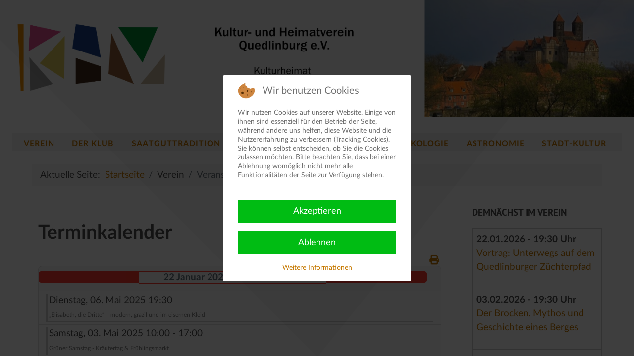

--- FILE ---
content_type: text/html; charset=utf-8
request_url: https://khv-quedlinburg.de/index.php/homepage/veranstaltungsarchiv/zeitraum/-?start=30
body_size: 12161
content:
<!DOCTYPE html>
<html lang="de-DE" dir="ltr">
        

<head>
<script type="text/javascript">  (function(){    function blockCookies(disableCookies, disableLocal, disableSession){    if(disableCookies == 1){    if(!document.__defineGetter__){    Object.defineProperty(document, 'cookie',{    get: function(){ return ''; },    set: function(){ return true;}    });    }else{    var oldSetter = document.__lookupSetter__('cookie');    if(oldSetter) {    Object.defineProperty(document, 'cookie', {    get: function(){ return ''; },    set: function(v){    if(v.match(/reDimCookieHint\=/) || v.match(/285c570095a973a90a9aaab34f4d1360\=/)) {    oldSetter.call(document, v);    }    return true;    }    });    }    }    var cookies = document.cookie.split(';');    for (var i = 0; i < cookies.length; i++) {    var cookie = cookies[i];    var pos = cookie.indexOf('=');    var name = '';    if(pos > -1){    name = cookie.substr(0, pos);    }else{    name = cookie;    }    if(name.match(/reDimCookieHint/)) {    document.cookie = name + '=; expires=Thu, 01 Jan 1970 00:00:00 GMT';    }    }    }    if(disableLocal == 1){    window.localStorage.clear();    window.localStorage.__proto__ = Object.create(window.Storage.prototype);    window.localStorage.__proto__.setItem = function(){ return undefined; };    }    if(disableSession == 1){    window.sessionStorage.clear();    window.sessionStorage.__proto__ = Object.create(window.Storage.prototype);    window.sessionStorage.__proto__.setItem = function(){ return undefined; };    }    }    blockCookies(1,1,1);    }());    </script>


    
            <meta name="viewport" content="width=device-width, initial-scale=1.0">
        <meta http-equiv="X-UA-Compatible" content="IE=edge" />
        

        
            
         <meta charset="utf-8">
	<meta name="robots" content="index,follow">
	<meta name="description" content="Zum Kultur- und Heimatverein Quedlinburg gehören die Gruppen &quot;Der Klub&quot;, &quot;Astronomie&quot;, &quot;Mykologie&quot;, &quot;Ornithologie und Naturschutz&quot; sowie &quot;Saatguttradition&quot;.">
	<meta name="generator" content="Joomla! - Open Source Content Management">
	<title>Veranstaltungsarchiv</title>
	<link href="https://khv-quedlinburg.de/index.php?option=com_jevents&amp;task=modlatest.rss&amp;format=feed&amp;type=rss&amp;Itemid=189&amp;modid=0" rel="alternate" type="application/rss+xml" title="RSS 2.0">
	<link href="https://khv-quedlinburg.de/index.php?option=com_jevents&amp;task=modlatest.rss&amp;format=feed&amp;type=atom&amp;Itemid=189&amp;modid=0" rel="alternate" type="application/atom+xml" title="Atom 1.0">
	<link href="/templates/rt_interstellar/favicon.ico" rel="icon" type="image/vnd.microsoft.icon">

    <link href="/media/plg_system_itcs_scroll2top/css/plg_scroll2top.css?ff3b92" rel="stylesheet">
	<link href="/media/plg_system_itcs_scroll2top/css/ionicons.min.css?ff3b92" rel="stylesheet">
	<link href="/plugins/system/cookiehint/css/redimstyle.css?ff3b92" rel="stylesheet">
	<link href="/media/system/css/joomla-fontawesome.min.css" rel="stylesheet">
	<link href="/media/com_jevents/lib_jevmodal/css/jevmodal.css" rel="stylesheet">
	<link href="/components/com_jevents/assets/css/eventsadmin.css?v=3.6.94" rel="stylesheet">
	<link href="/components/com_jevents/views/flat/assets/css/events_css.css?v=3.6.94" rel="stylesheet">
	<link href="/components/com_jevents/assets/css/jevcustom.css?v=3.6.94" rel="stylesheet">
	<link href="/media/com_jce/site/css/content.min.css?badb4208be409b1335b815dde676300e" rel="stylesheet">
	<link href="/media/plg_system_jcemediabox/css/jcemediabox.min.css?7d30aa8b30a57b85d658fcd54426884a" rel="stylesheet">
	<link href="/media/gantry5/engines/nucleus/css-compiled/nucleus.css" rel="stylesheet">
	<link href="/templates/rt_interstellar/custom/css-compiled/interstellar_41.css" rel="stylesheet">
	<link href="/media/gantry5/engines/nucleus/css-compiled/bootstrap5.css" rel="stylesheet">
	<link href="/media/plg_system_debug/css/debug.css" rel="stylesheet">
	<link href="/media/gantry5/assets/css/font-awesome.min.css" rel="stylesheet">
	<link href="/templates/rt_interstellar/custom/css-compiled/interstellar-joomla_41.css" rel="stylesheet">
	<link href="/templates/rt_interstellar/custom/css-compiled/custom_41.css" rel="stylesheet">
	<link href="/templates/rt_interstellar/css/animate.css" rel="stylesheet">
	<style>
		.snip1452.custom:hover,.scrollToTop.snip1452.custom:hover [class^="fa-"]::before,.scrollToTop.snip1452.custom:hover [class*="fa-"]::before{color: #ffffff;}
		.snip1452.custom:hover:after{border-color: #ffffff;}
		.scrollToTop{right: 20px;bottom: 20px;}
		.scrollToTop.snip1452::after{background-color: transparent;}		
		</style>
	<style>#redim-cookiehint-modal {position: fixed; top: 0; bottom: 0; left: 0; right: 0; z-index: 99998; display: flex; justify-content : center; align-items : center;}</style>

    <script type="application/json" class="joomla-script-options new">{"bootstrap.popover":{".hasjevtip":{"animation":true,"container":"#jevents_body","delay":1,"html":true,"placement":"top","template":"<div class=\"popover\" role=\"tooltip\"><div class=\"popover-arrow\"><\/div><h3 class=\"popover-header\"><\/h3><div class=\"popover-body\"><\/div><\/div>","trigger":"hover","offset":[0,10],"boundary":"scrollParent"}},"system.paths":{"root":"","rootFull":"https:\/\/khv-quedlinburg.de\/","base":"","baseFull":"https:\/\/khv-quedlinburg.de\/"},"csrf.token":"e655542247309718238a34c0d47c6c09"}</script>
	<script src="/media/system/js/core.min.js?a3d8f8"></script>
	<script src="/media/vendor/jquery/js/jquery.min.js?3.7.1"></script>
	<script src="/media/legacy/js/jquery-noconflict.min.js?504da4"></script>
	<script src="/media/vendor/bootstrap/js/modal.min.js?5.3.8" type="module"></script>
	<script src="/media/vendor/bootstrap/js/popover.min.js?5.3.8" type="module"></script>
	<script src="/media/plg_system_itcs_scroll2top/js/plg_scroll2top.js?ff3b92" defer></script>
	<script src="/components/com_jevents/assets/js/jQnc.min.js?v=3.6.94"></script>
	<script src="/media/com_jevents/lib_jevmodal/js/jevmodal.min.js"></script>
	<script src="/components/com_jevents/assets/js/view_detailJQ.min.js?v=3.6.94"></script>
	<script src="/media/plg_system_jcemediabox/js/jcemediabox.min.js?7d30aa8b30a57b85d658fcd54426884a"></script>
	<script type="application/ld+json">{"@context":"https://schema.org","@type":"BreadcrumbList","@id":"https://khv-quedlinburg.de/#/schema/BreadcrumbList/160","itemListElement":[{"@type":"ListItem","position":1,"item":{"@id":"https://khv-quedlinburg.de/index.php","name":"Startseite"}},{"@type":"ListItem","position":2,"item":{"@id":"https://khv-quedlinburg.de/index.php/homepage/veranstaltungsarchiv","name":"Veranstaltungsarchiv"}}]}</script>
	<script>document.addEventListener('DOMContentLoaded', function() {
   // bootstrap may not be available if this module is loaded remotely
    if (typeof bootstrap === 'undefined') return;
   var elements = document.querySelectorAll(".hasjevtip");
   elements.forEach(function(myPopoverTrigger)
   {
        myPopoverTrigger.addEventListener('inserted.bs.popover', function () {
            var title = myPopoverTrigger.getAttribute('data-bs-original-title') || false;
            const popover = bootstrap.Popover.getInstance(myPopoverTrigger);
            if (popover && popover.tip) 
            {
                var header = popover.tip.querySelector('.popover-header');
                var body = popover.tip.querySelector('.popover-body');
                var popoverContent = "";
                if (title)
                {
                    popoverContent += title;
                }
                var content = myPopoverTrigger.getAttribute('data-bs-original-content') || false;
                if (content)
                {
                    popoverContent += content;
                }

                if (header) {
                    header.outerHTML = popoverContent;
                }
                else if (body) {
                    body.outerHTML = popoverContent;
                }

                if (popover.tip.querySelector('.jev-click-to-open a') && 'ontouchstart' in document.documentElement)
                {
                    popover.tip.addEventListener('touchstart', function() {
                       document.location = popover.tip.querySelector('.jev-click-to-open a').href;
                    });
                }
            }
        });

        var title = myPopoverTrigger.getAttribute('data-bs-original-title') || false;
        const popover = bootstrap.Popover.getInstance(myPopoverTrigger);
        if (popover && (popover.tip || title)) 
        {
            if ('ontouchstart' in document.documentElement) {        
                myPopoverTrigger.addEventListener('click', preventPopoverTriggerClick);
            }
        }
   });
});
function preventPopoverTriggerClick(event)
{
    event.preventDefault();
}
</script>
	<script>jQuery(document).ready(function(){WfMediabox.init({"base":"\/","theme":"standard","width":"","height":"","lightbox":0,"shadowbox":0,"icons":1,"overlay":1,"overlay_opacity":0.8,"overlay_color":"#000000","transition_speed":500,"close":2,"labels":{"close":"Schlie\u00dfen","next":"N\u00e4chstes","previous":"Vorheriges","cancel":"Abbrechen","numbers":"{{numbers}}","numbers_count":"{{current}} von {{total}}","download":"PLG_SYSTEM_JCEMEDIABOX_LABEL_DOWNLOAD"},"swipe":true,"expand_on_click":true});});</script>
	<script>function fetchMoreLatestEvents(modid, direction)
{        
        jQuery.ajax({
                    type : 'POST',
                    dataType : 'json',
                    url : "https://khv-quedlinburg.de/index.php?option=com_jevents&ttoption=com_jevents&typeaheadtask=gwejson&file=fetchlatestevents&path=module&folder=mod_jevents_latest&token=e655542247309718238a34c0d47c6c09",
                    data : {'json':JSON.stringify({'modid':modid, 'direction':direction})},
                    contentType: "application/x-www-form-urlencoded; charset=utf-8",
                    scriptCharset: "utf-8"
            })                        
                .done(function( data ){                    
                    jQuery("#mod_events_latest_"+modid+"_data").replaceWith(data.html);
                    try {
                        document.getElementById("mod_events_latest_"+modid+"_data").parentNode.scrollIntoView({block: "start", behavior: "smooth"});
                    }
                    catch (e) {
                    }
                })
                .fail(function(x) {
        alert('fail '+x);
                });
}</script>
	<!--[if lte IE 6]>
<link rel="stylesheet" href="https://khv-quedlinburg.de/components/com_jevents/views/flat/assets/css/ie6.css" />
<![endif]-->

    
                
</head>

    <body class="gantry site com_jevents view-range layout-listevents task-range.listevents dir-ltr itemid-189 outline-41 g-offcanvas-left g-default g-style-preset2">
        
                    

        <div id="g-offcanvas"  data-g-offcanvas-swipe="1" data-g-offcanvas-css3="1">
                        <div class="g-grid">                        

        <div class="g-block size-100">
             <div id="mobile-menu-7951-particle" class="g-content g-particle">            <div id="g-mobilemenu-container" data-g-menu-breakpoint="48rem"></div>
            </div>
        </div>
            </div>
    </div>
        <div id="g-page-surround">
            <div class="g-offcanvas-hide g-offcanvas-toggle" role="navigation" data-offcanvas-toggle aria-controls="g-offcanvas" aria-expanded="false"><i class="fa fa-fw fa-bars"></i></div>                        

                                
                <section id="g-top" class="nomarginbottom g-flushed">
                <div class="g-container">                                                    <div class="g-grid">                        

        <div class="g-block size-100 box-white">
             <div class="g-content">
                                    <div class="platform-content"><div class="module-position-kopfbild moduletable ">
        
<div id="mod-custom161" class="mod-custom custom">
    <p><img src="/images/AG-Bild/Kopf-Verein_neuesLogo.png" alt="Kopf Verein" width="1451" height="269" style="border: 0px solid #000000; display: block; margin-left: auto; margin-right: auto;" /></p></div>
</div></div>
            
        </div>
        </div>
            </div>
            </div>
        
    </section>
                    
                <section id="g-navigation" class="g-flushed">
                <div class="g-container">                                <div class="g-grid">                        

        <div class="g-block size-100 nomarginbottom nopaddingbottom center box6">
             <div id="menu-4196-particle" class="g-content g-particle">            <nav class="g-main-nav" data-g-hover-expand="true">
        <ul class="g-toplevel">
                                                                                                                
        
                
        
                
        
        <li class="g-menu-item g-menu-item-type-heading g-menu-item-101 g-parent active g-standard  ">
                            <div class="g-menu-item-container" data-g-menuparent="">                                                                            <span class="g-nav-header g-menu-item-content">            <span class="g-menu-item-title">Verein</span>
            </span>
                                        <span class="g-menu-parent-indicator"></span>                            </div>                                                                <ul class="g-dropdown g-inactive g-fade g-dropdown-right">
            <li class="g-dropdown-column">
                        <div class="g-grid">
                        <div class="g-block size-100">
            <ul class="g-sublevel">
                <li class="g-level-1 g-go-back">
                    <a class="g-menu-item-container" href="#" data-g-menuparent=""><span>Back</span></a>
                </li>
                                                                                                                    
        
                
        
                
        
        <li class="g-menu-item g-menu-item-type-component g-menu-item-1925  ">
                            <a class="g-menu-item-container" href="/index.php">
                                                                <span class="g-menu-item-content">
                                    <span class="g-menu-item-title">Kultur- und Heimatverein</span>
            
                    </span>
                                                </a>
                                </li>
    
                                                                                                
        
                
        
                
        
        <li class="g-menu-item g-menu-item-type-component g-menu-item-187  ">
                            <a class="g-menu-item-container" href="/index.php/homepage/beitraegeverein">
                                                                <span class="g-menu-item-content">
                                    <span class="g-menu-item-title">Beiträge</span>
            
                    </span>
                                                </a>
                                </li>
    
                                                                                                
        
                
        
                
        
        <li class="g-menu-item g-menu-item-type-component g-menu-item-126  ">
                            <a class="g-menu-item-container" href="/index.php/homepage/veranstaltungen">
                                                                <span class="g-menu-item-content">
                                    <span class="g-menu-item-title">Veranstaltungen</span>
            
                    </span>
                                                </a>
                                </li>
    
                                                                                                
        
                
        
                
        
        <li class="g-menu-item g-menu-item-type-component g-menu-item-189 active  ">
                            <a class="g-menu-item-container" href="/index.php/homepage/veranstaltungsarchiv">
                                                                <span class="g-menu-item-content">
                                    <span class="g-menu-item-title">Veranstaltungsarchiv</span>
            
                    </span>
                                                </a>
                                </li>
    
                                                                                                
        
                
        
                
        
        <li class="g-menu-item g-menu-item-type-component g-menu-item-128  ">
                            <a class="g-menu-item-container" href="/index.php/homepage/beitraege-4">
                                                                <span class="g-menu-item-content">
                                    <span class="g-menu-item-title">Mitgliedschaft</span>
            
                    </span>
                                                </a>
                                </li>
    
                                                                                                
        
                
        
                
        
        <li class="g-menu-item g-menu-item-type-component g-menu-item-127  ">
                            <a class="g-menu-item-container" href="/index.php/homepage/beitraege-3">
                                                                <span class="g-menu-item-content">
                                    <span class="g-menu-item-title">Kontakte</span>
            
                    </span>
                                                </a>
                                </li>
    
                                                                                                
        
                
        
                
        
        <li class="g-menu-item g-menu-item-type-component g-menu-item-129  ">
                            <a class="g-menu-item-container" href="/index.php/homepage/beitraege-5">
                                                                <span class="g-menu-item-content">
                                    <span class="g-menu-item-title">Impressum / Datenschutzerklärung</span>
            
                    </span>
                                                </a>
                                </li>
    
                                                                                                
        
                
        
                
        
        <li class="g-menu-item g-menu-item-type-url g-menu-item-1408  ">
                            <a class="g-menu-item-container" href="https://www.khv-quedlinburg.de/?cookiehint=set ">
                                                                <span class="g-menu-item-content">
                                    <span class="g-menu-item-title">Cookie-Einstellung</span>
            
                    </span>
                                                </a>
                                </li>
    
                                                                                                
        
                
        
                
        
        <li class="g-menu-item g-menu-item-type-component g-menu-item-130  ">
                            <a class="g-menu-item-container" href="/index.php/homepage/mitgliederbereich">
                                                                <span class="g-menu-item-content">
                                    <span class="g-menu-item-title">Mitgliederbereich</span>
            
                    </span>
                                                </a>
                                </li>
    
    
            </ul>
        </div>
            </div>

            </li>
        </ul>
            </li>
    
                                                                                                
        
                
        
                
        
        <li class="g-menu-item g-menu-item-type-heading g-menu-item-110 g-parent g-standard  ">
                            <div class="g-menu-item-container" data-g-menuparent="">                                                                            <span class="g-nav-header g-menu-item-content">            <span class="g-menu-item-title">Der Klub</span>
            </span>
                                        <span class="g-menu-parent-indicator"></span>                            </div>                                                                <ul class="g-dropdown g-inactive g-fade g-dropdown-right">
            <li class="g-dropdown-column">
                        <div class="g-grid">
                        <div class="g-block size-100">
            <ul class="g-sublevel">
                <li class="g-level-1 g-go-back">
                    <a class="g-menu-item-container" href="#" data-g-menuparent=""><span>Back</span></a>
                </li>
                                                                                                                    
        
                
        
                
        
        <li class="g-menu-item g-menu-item-type-component g-menu-item-182  ">
                            <a class="g-menu-item-container" href="/index.php/klub/der-klub2">
                                                                <span class="g-menu-item-content">
                                    <span class="g-menu-item-title">Der Klub</span>
            
                    </span>
                                                </a>
                                </li>
    
                                                                                                
        
                
        
                
        
        <li class="g-menu-item g-menu-item-type-component g-menu-item-504  ">
                            <a class="g-menu-item-container" href="/index.php/klub/beitraegeklub">
                                                                <span class="g-menu-item-content">
                                    <span class="g-menu-item-title">Beiträge</span>
            
                    </span>
                                                </a>
                                </li>
    
                                                                                                
        
                
        
                
        
        <li class="g-menu-item g-menu-item-type-component g-menu-item-180  ">
                            <a class="g-menu-item-container" href="/index.php/klub/klub-veranstaltungsplan">
                                                                <span class="g-menu-item-content">
                                    <span class="g-menu-item-title">Veranstaltungen</span>
            
                    </span>
                                                </a>
                                </li>
    
                                                                                                
        
                
        
                
        
        <li class="g-menu-item g-menu-item-type-component g-menu-item-197  ">
                            <a class="g-menu-item-container" href="/index.php/klub/veranstaltungsarchiv-2">
                                                                <span class="g-menu-item-content">
                                    <span class="g-menu-item-title">Veranstaltungsarchiv</span>
            
                    </span>
                                                </a>
                                </li>
    
    
            </ul>
        </div>
            </div>

            </li>
        </ul>
            </li>
    
                                                                                                
        
                
        
                
        
        <li class="g-menu-item g-menu-item-type-heading g-menu-item-468 g-parent g-standard  ">
                            <div class="g-menu-item-container" data-g-menuparent="">                                                                            <span class="g-nav-header g-menu-item-content">            <span class="g-menu-item-title">Saatguttradition</span>
            </span>
                                        <span class="g-menu-parent-indicator"></span>                            </div>                                                                <ul class="g-dropdown g-inactive g-fade g-dropdown-right">
            <li class="g-dropdown-column">
                        <div class="g-grid">
                        <div class="g-block size-100">
            <ul class="g-sublevel">
                <li class="g-level-1 g-go-back">
                    <a class="g-menu-item-container" href="#" data-g-menuparent=""><span>Back</span></a>
                </li>
                                                                                                                    
        
                
        
                
        
        <li class="g-menu-item g-menu-item-type-component g-menu-item-471  ">
                            <a class="g-menu-item-container" href="/index.php/saatguttradition/ig-saatguttradition">
                                                                <span class="g-menu-item-content">
                                    <span class="g-menu-item-title">IG Saatguttradition</span>
            
                    </span>
                                                </a>
                                </li>
    
                                                                                                
        
                
        
                
        
        <li class="g-menu-item g-menu-item-type-component g-menu-item-469  ">
                            <a class="g-menu-item-container" href="/index.php/saatguttradition/beitraegesaatgut">
                                                                <span class="g-menu-item-content">
                                    <span class="g-menu-item-title">Beiträge aus der Arbeit der IG</span>
            
                    </span>
                                                </a>
                                </li>
    
                                                                                                
        
                
        
                
        
        <li class="g-menu-item g-menu-item-type-component g-menu-item-472  ">
                            <a class="g-menu-item-container" href="/index.php/saatguttradition/veranstaltungen">
                                                                <span class="g-menu-item-content">
                                    <span class="g-menu-item-title">Veranstaltungen</span>
            
                    </span>
                                                </a>
                                </li>
    
                                                                                                
                                                                                                                                
                
        
                
        
        <li class="g-menu-item g-menu-item-type-url g-menu-item-725  ">
                            <a class="g-menu-item-container" href="https://saatzuchtgeschichte.khv-quedlinburg.de/" target="_blank" rel="noopener&#x20;noreferrer">
                                                                <span class="g-menu-item-content">
                                    <span class="g-menu-item-title">Saatzuchtgeschichte &amp; Züchterpfad</span>
            
                    </span>
                                                </a>
                                </li>
    
    
            </ul>
        </div>
            </div>

            </li>
        </ul>
            </li>
    
                                                                                                
        
                
        
                
        
        <li class="g-menu-item g-menu-item-type-heading g-menu-item-113 g-parent g-standard  ">
                            <div class="g-menu-item-container" data-g-menuparent="">                                                                            <span class="g-nav-header g-menu-item-content">            <span class="g-menu-item-title">Ornithologie &amp; Naturschutz</span>
            </span>
                                        <span class="g-menu-parent-indicator"></span>                            </div>                                                                <ul class="g-dropdown g-inactive g-fade g-dropdown-right">
            <li class="g-dropdown-column">
                        <div class="g-grid">
                        <div class="g-block size-100">
            <ul class="g-sublevel">
                <li class="g-level-1 g-go-back">
                    <a class="g-menu-item-container" href="#" data-g-menuparent=""><span>Back</span></a>
                </li>
                                                                                                                    
        
                
        
                
        
        <li class="g-menu-item g-menu-item-type-component g-menu-item-138  ">
                            <a class="g-menu-item-container" href="/index.php/ornithologie/ag-ornithologie">
                                                                <span class="g-menu-item-content">
                                    <span class="g-menu-item-title">IG Ornithologie</span>
            
                    </span>
                                                </a>
                                </li>
    
                                                                                                
        
                
        
                
        
        <li class="g-menu-item g-menu-item-type-component g-menu-item-1749  ">
                            <a class="g-menu-item-container" href="/index.php/ornithologie/windraeder-im-wald">
                                                                <span class="g-menu-item-content">
                                    <span class="g-menu-item-title">Windräder im Wald</span>
            
                    </span>
                                                </a>
                                </li>
    
                                                                                                
        
                
        
                
        
        <li class="g-menu-item g-menu-item-type-component g-menu-item-185  ">
                            <a class="g-menu-item-container" href="/index.php/ornithologie/beitraegeornitho">
                                                                <span class="g-menu-item-content">
                                    <span class="g-menu-item-title">Beiträge</span>
            
                    </span>
                                                </a>
                                </li>
    
                                                                                                
        
                
        
                
        
        <li class="g-menu-item g-menu-item-type-component g-menu-item-140  ">
                            <a class="g-menu-item-container" href="/index.php/ornithologie/ag-ornithologie-3">
                                                                <span class="g-menu-item-content">
                                    <span class="g-menu-item-title">Veranstaltungen</span>
            
                    </span>
                                                </a>
                                </li>
    
                                                                                                
        
                
        
                
        
        <li class="g-menu-item g-menu-item-type-component g-menu-item-200  ">
                            <a class="g-menu-item-container" href="/index.php/ornithologie/veranstaltungsarchiv-5">
                                                                <span class="g-menu-item-content">
                                    <span class="g-menu-item-title">Veranstaltungsarchiv</span>
            
                    </span>
                                                </a>
                                </li>
    
    
            </ul>
        </div>
            </div>

            </li>
        </ul>
            </li>
    
                                                                                                
        
                
        
                
        
        <li class="g-menu-item g-menu-item-type-heading g-menu-item-112 g-parent g-standard  ">
                            <div class="g-menu-item-container" data-g-menuparent="">                                                                            <span class="g-nav-header g-menu-item-content">            <span class="g-menu-item-title">Mykologie</span>
            </span>
                                        <span class="g-menu-parent-indicator"></span>                            </div>                                                                <ul class="g-dropdown g-inactive g-fade g-dropdown-right">
            <li class="g-dropdown-column">
                        <div class="g-grid">
                        <div class="g-block size-100">
            <ul class="g-sublevel">
                <li class="g-level-1 g-go-back">
                    <a class="g-menu-item-container" href="#" data-g-menuparent=""><span>Back</span></a>
                </li>
                                                                                                                    
        
                
        
                
        
        <li class="g-menu-item g-menu-item-type-component g-menu-item-118  ">
                            <a class="g-menu-item-container" href="/index.php/mykologie/fg-mykologie">
                                                                <span class="g-menu-item-content">
                                    <span class="g-menu-item-title">FG Mykologie</span>
            
                    </span>
                                                </a>
                                </li>
    
                                                                                                
        
                
        
                
        
        <li class="g-menu-item g-menu-item-type-component g-menu-item-202  ">
                            <a class="g-menu-item-container" href="/index.php/mykologie/beitraegemykol">
                                                                <span class="g-menu-item-content">
                                    <span class="g-menu-item-title">Beiträge</span>
            
                    </span>
                                                </a>
                                </li>
    
                                                                                                
        
                
        
                
        
        <li class="g-menu-item g-menu-item-type-component g-menu-item-119  ">
                            <a class="g-menu-item-container" href="/index.php/mykologie/der-klub-5">
                                                                <span class="g-menu-item-content">
                                    <span class="g-menu-item-title">Veranstaltungen</span>
            
                    </span>
                                                </a>
                                </li>
    
                                                                                                
        
                
        
                
        
        <li class="g-menu-item g-menu-item-type-component g-menu-item-199  ">
                            <a class="g-menu-item-container" href="/index.php/mykologie/veranstaltungsarchiv-4">
                                                                <span class="g-menu-item-content">
                                    <span class="g-menu-item-title">Veranstaltungsarchiv</span>
            
                    </span>
                                                </a>
                                </li>
    
                                                                                                
        
                
        
                
        
        <li class="g-menu-item g-menu-item-type-component g-menu-item-120  ">
                            <a class="g-menu-item-container" href="/index.php/mykologie/fotogalerie">
                                                                <span class="g-menu-item-content">
                                    <span class="g-menu-item-title">Fotogalerie</span>
            
                    </span>
                                                </a>
                                </li>
    
                                                                                                
        
                
        
                
        
        <li class="g-menu-item g-menu-item-type-component g-menu-item-121  ">
                            <a class="g-menu-item-container" href="/index.php/mykologie/pilzberater">
                                                                <span class="g-menu-item-content">
                                    <span class="g-menu-item-title">--Pilzberater--</span>
            
                    </span>
                                                </a>
                                </li>
    
    
            </ul>
        </div>
            </div>

            </li>
        </ul>
            </li>
    
                                                                                                
        
                
        
                
        
        <li class="g-menu-item g-menu-item-type-heading g-menu-item-111 g-parent g-standard  ">
                            <div class="g-menu-item-container" data-g-menuparent="">                                                                            <span class="g-nav-header g-menu-item-content">            <span class="g-menu-item-title">Astronomie</span>
            </span>
                                        <span class="g-menu-parent-indicator"></span>                            </div>                                                                <ul class="g-dropdown g-inactive g-fade g-dropdown-right">
            <li class="g-dropdown-column">
                        <div class="g-grid">
                        <div class="g-block size-100">
            <ul class="g-sublevel">
                <li class="g-level-1 g-go-back">
                    <a class="g-menu-item-container" href="#" data-g-menuparent=""><span>Back</span></a>
                </li>
                                                                                                                    
        
                
        
                
        
        <li class="g-menu-item g-menu-item-type-component g-menu-item-132  ">
                            <a class="g-menu-item-container" href="/index.php/astronomie/ig-astronomie">
                                                                <span class="g-menu-item-content">
                                    <span class="g-menu-item-title">IG Astronomie</span>
            
                    </span>
                                                </a>
                                </li>
    
                                                                                                
        
                
        
                
        
        <li class="g-menu-item g-menu-item-type-component g-menu-item-186  ">
                            <a class="g-menu-item-container" href="/index.php/astronomie/beitraegeastro">
                                                                <span class="g-menu-item-content">
                                    <span class="g-menu-item-title">Beiträge</span>
            
                    </span>
                                                </a>
                                </li>
    
                                                                                                
        
                
        
                
        
        <li class="g-menu-item g-menu-item-type-component g-menu-item-134  ">
                            <a class="g-menu-item-container" href="/index.php/astronomie/ag-astronomie-3">
                                                                <span class="g-menu-item-content">
                                    <span class="g-menu-item-title">Veranstaltungen</span>
            
                    </span>
                                                </a>
                                </li>
    
                                                                                                
        
                
        
                
        
        <li class="g-menu-item g-menu-item-type-component g-menu-item-198  ">
                            <a class="g-menu-item-container" href="/index.php/astronomie/veranstaltungsarchiv-3">
                                                                <span class="g-menu-item-content">
                                    <span class="g-menu-item-title">Veranstaltungsarchiv</span>
            
                    </span>
                                                </a>
                                </li>
    
                                                                                                
        
                
        
                
        
        <li class="g-menu-item g-menu-item-type-component g-menu-item-136  ">
                            <a class="g-menu-item-container" href="/index.php/astronomie/ag-astronomie-5">
                                                                <span class="g-menu-item-content">
                                    <span class="g-menu-item-title">Links</span>
            
                    </span>
                                                </a>
                                </li>
    
    
            </ul>
        </div>
            </div>

            </li>
        </ul>
            </li>
    
                                                                                                
        
                
        
                
        
        <li class="g-menu-item g-menu-item-type-heading g-menu-item-114 g-parent g-standard  ">
                            <div class="g-menu-item-container" data-g-menuparent="">                                                                            <span class="g-nav-header g-menu-item-content">            <span class="g-menu-item-title">Stadt-Kultur</span>
            </span>
                                        <span class="g-menu-parent-indicator"></span>                            </div>                                                                <ul class="g-dropdown g-inactive g-fade g-dropdown-right">
            <li class="g-dropdown-column">
                        <div class="g-grid">
                        <div class="g-block size-100">
            <ul class="g-sublevel">
                <li class="g-level-1 g-go-back">
                    <a class="g-menu-item-container" href="#" data-g-menuparent=""><span>Back</span></a>
                </li>
                                                                                                                    
        
                
        
                
        
        <li class="g-menu-item g-menu-item-type-component g-menu-item-181  ">
                            <a class="g-menu-item-container" href="/index.php/stadtkultur/stadt-kulturhistorie-qlb">
                                                                <span class="g-menu-item-content">
                                    <span class="g-menu-item-title">Stadt-Kulturhistorie QLB</span>
            
                    </span>
                                                </a>
                                </li>
    
                                                                                                
        
                
        
                
        
        <li class="g-menu-item g-menu-item-type-component g-menu-item-201  ">
                            <a class="g-menu-item-container" href="/index.php/stadtkultur/liste-stadtk">
                                                                <span class="g-menu-item-content">
                                    <span class="g-menu-item-title">Beiträge Quedlinburg</span>
            
                    </span>
                                                </a>
                                </li>
    
                                                                                                
        
                
        
                
        
        <li class="g-menu-item g-menu-item-type-component g-menu-item-312  ">
                            <a class="g-menu-item-container" href="/index.php/stadtkultur/aus-den-ortsteilen">
                                                                <span class="g-menu-item-content">
                                    <span class="g-menu-item-title">Kulturhistorie Gernrode</span>
            
                    </span>
                                                </a>
                                </li>
    
                                                                                                
        
                
        
                
        
        <li class="g-menu-item g-menu-item-type-component g-menu-item-313  ">
                            <a class="g-menu-item-container" href="/index.php/stadtkultur/beitraege-aus-den-ortsteilen">
                                                                <span class="g-menu-item-content">
                                    <span class="g-menu-item-title">Beiträge Gernrode</span>
            
                    </span>
                                                </a>
                                </li>
    
    
            </ul>
        </div>
            </div>

            </li>
        </ul>
            </li>
    
    
        </ul>
    </nav>
            </div>
        </div>
            </div>
            </div>
        
    </section>
                    
                <header id="g-header" class="nopaddingtop smallmargintop">
                <div class="g-container">                                <div class="g-grid">                        

        <div class="g-block size-100 nomarginbottom nopaddingbottom">
             <div class="g-content">
                                    <div class="platform-content"><div class="header-a-pfad moduletable ">
        <nav class="mod-breadcrumbs__wrapper" aria-label="Navigationspfad">
    <ol class="mod-breadcrumbs breadcrumb px-3 py-2">
                    <li class="mod-breadcrumbs__here float-start">
                Aktuelle Seite: &#160;
            </li>
        
        <li class="mod-breadcrumbs__item breadcrumb-item"><a href="/index.php" class="pathway"><span>Startseite</span></a></li><li class="mod-breadcrumbs__item breadcrumb-item"><span>Verein</span></li><li class="mod-breadcrumbs__item breadcrumb-item active"><span>Veranstaltungsarchiv</span></li>    </ol>
    </nav>
</div></div>
            
        </div>
        </div>
            </div>
            </div>
        
    </header>
    
                                
                
    
                <section id="g-container-4448" class="g-wrapper">
                <div class="g-container">                    <div class="g-grid">                        

        <div class="g-block size-74 equal-height">
             <section id="g-mainbar">
                                        <div class="g-grid">                        

        <div class="g-block size-100">
             <div class="g-content">
                                                            <div class="platform-content container"><div class="row"><div class="col"><!-- Event Calendar and Lists Powered by JEvents //-->
		<div id="jevents">
	<div class="contentpaneopen jeventpage     jevbootstrap" id="jevents_header">
							<h2 class="contentheading">Terminkalender</h2>
						<ul class="actions">
										<li class="print-icon">
							<a href="javascript:void(0);" rel="nofollow"
							   onclick="window.open('/index.php/homepage/veranstaltungsarchiv/zeitraum/-?year=2026&amp;month=01&amp;day=22&amp;print=1&amp;pop=1&amp;tmpl=component', 'win2', 'status=no,toolbar=no,scrollbars=yes,titlebar=no,menubar=no,resizable=yes,width=600,height=600,directories=no,location=no');"
							   title="Drucken">
								<span class="icon-print"> </span>
							</a>
						</li> 			</ul>
				</div>
	<div class="jev_clear"></div>
	<div class="contentpaneopen  jeventpage   jevbootstrap" id="jevents_body">
		<div class="jev_toprow">
		<div class="jev_header2">
			<div class="previousmonth"></div>
			<div class="currentmonth">
				22 Januar 2023 - 21 Januar 2026			</div>
			<div class="nextmonth"></div>

		</div>
	</div>
	<div class="jev_clear"></div>
	<div id='jev_maincal' class='jev_listview'>

						<div class="jev_listrow">
					<ul class='ev_ul'>

						<li class='ev_td_li' style="border-color:#ccc;">
Dienstag, 06. Mai 2025 19:30<br/>
					<a class="ev_link_row" href="/index.php/homepage/veranstaltungsarchiv/eventdetail/696/-/elisabeth-die-dritte-modern-grazil-und-im-eisernen-kleid" title="„Elisabeth, die Dritte“ – modern, grazil und im eisernen Kleid"  >
                    „Elisabeth, die Dritte“ – modern, grazil und im eisernen Kleid</a></li>					</ul>
				</div>
								<div class="jev_listrow">
					<ul class='ev_ul'>

						<li class='ev_td_li' style="border-color:#ccc;">
Samstag, 03. Mai 2025 10:00 - 17:00<br/>
					<a class="ev_link_row" href="/index.php/homepage/veranstaltungsarchiv/eventdetail/692/-/gruener-samstag-kraeutertag-fruehlingsmarkt" title="Grüner Samstag - Kräutertag &amp; Frühlingsmarkt"  >
                    Grüner Samstag - Kräutertag & Frühlingsmarkt</a></li>					</ul>
				</div>
								<div class="jev_listrow">
					<ul class='ev_ul'>

						<li class='ev_td_li' style="border-color:#ccc;">
Samstag, 26. April 2025 09:00<br/>
					<a class="ev_link_row" href="/index.php/homepage/veranstaltungsarchiv/eventdetail/701/-/fruehjahrsputz-am-dippedenkmal" title="Frühjahrsputz am Dippedenkmal"  >
                    Frühjahrsputz am Dippedenkmal</a></li>					</ul>
				</div>
								<div class="jev_listrow">
					<ul class='ev_ul'>

						<li class='ev_td_li' style="border-color:#ccc;">
Dienstag, 15. April 2025 19:30<br/>
					<a class="ev_link_row" href="/index.php/homepage/veranstaltungsarchiv/eventdetail/690/-/naturbeobachtungen-auf-den-parfueminseln" title="Naturbeobachtungen auf den Parfüminseln"  >
                    Naturbeobachtungen auf den Parfüminseln</a></li>					</ul>
				</div>
								<div class="jev_listrow">
					<ul class='ev_ul'>

						<li class='ev_td_li' style="border-color:#ccc;">
Mittwoch, 09. April 2025 19:00<br/>
					<a class="ev_link_row" href="/index.php/homepage/veranstaltungsarchiv/eventdetail/683/-/winterblattbildende-orchideen-unserer-heimat" title="Winterblattbildende Orchideen unserer Heimat"  >
                    Winterblattbildende Orchideen unserer Heimat</a></li>					</ul>
				</div>
								<div class="jev_listrow">
					<ul class='ev_ul'>

						<li class='ev_td_li' style="border-color:#ccc;">
Samstag, 05. April 2025 14:00 - 18:00<br/>
					<a class="ev_link_row" href="/index.php/homepage/veranstaltungsarchiv/eventdetail/703/-/fruehlingsfest-im-oekogarten" title="Frühlingsfest im Ökogarten"  >
                    Frühlingsfest im Ökogarten</a></li>					</ul>
				</div>
								<div class="jev_listrow">
					<ul class='ev_ul'>

						<li class='ev_td_li' style="border-color:#ccc;">
Dienstag, 01. April 2025 19:30<br/>
					<a class="ev_link_row" href="/index.php/homepage/veranstaltungsarchiv/eventdetail/686/-/familienfreundliche-stadt-was-bietet-quedlinburg-fuer-junge-familien-und-senioren" title="Familienfreundliche Stadt: Was bietet Quedlinburg für junge Familien und Senioren?"  >
                    Familienfreundliche Stadt: Was bietet Quedlinburg für junge Familien und Senioren?</a></li>					</ul>
				</div>
								<div class="jev_listrow">
					<ul class='ev_ul'>

						<li class='ev_td_li' style="border-color:#ccc;">
Dienstag, 18. März 2025 19:30<br/>
					<a class="ev_link_row" href="/index.php/homepage/veranstaltungsarchiv/eventdetail/679/-/gustav-adolf-dippe-vom-gaertner-zum-weltunternehmer" title="Gustav Adolf Dippe - Vom Gärtner zum Weltunternehmer"  >
                    Gustav Adolf Dippe - Vom Gärtner zum Weltunternehmer</a></li>					</ul>
				</div>
								<div class="jev_listrow">
					<ul class='ev_ul'>

						<li class='ev_td_li' style="border-color:#ccc;">
Mittwoch, 12. März 2025 19:00<br/>
					<a class="ev_link_row" href="/index.php/homepage/veranstaltungsarchiv/eventdetail/682/-/entdeckungen-im-naturparadies-rieselfelder" title="Entdeckungen im Naturparadies Rieselfelder"  >
                    Entdeckungen im Naturparadies Rieselfelder</a></li>					</ul>
				</div>
								<div class="jev_listrow">
					<ul class='ev_ul'>

						<li class='ev_td_li' style="border-color:#ccc;">
Samstag, 08. März 2025 09:30<br/>
					<a class="ev_link_row" href="/index.php/homepage/veranstaltungsarchiv/eventdetail/694/-/arbeitseinsatz-heide-und-trockenrasenpflege-in-den-harslebener-bergen" title="Arbeitseinsatz: Heide- und Trockenrasenpflege in den Harslebener Bergen"  >
                    Arbeitseinsatz: Heide- und Trockenrasenpflege in den Harslebener Bergen</a></li>					</ul>
				</div>
				
		<div class="jev_clear"></div>

	</div>
	<div class="jev_pagination">
		<form action="/index.php/homepage/veranstaltungsarchiv" method="post" name="adminForm" id="adminForm">
			<label class="sr-only" for="limit">Limite der Paginierungsliste</label>    <nav class="pagination__wrapper" aria-label="Seitennummerierung">
                    <div class="text-end me-3">
                31 - 40 / 135 items            </div>
        
        <div class="pagination pagination-toolbar text-center mt-0">

                            <div class="limit float-end">
                    Anzeige #<select id="limit" name="limit" class="form-select" onchange="this.form.submit()">
	<option value="5">5</option>
	<option value="10" selected="selected">10</option>
	<option value="15">15</option>
	<option value="20">20</option>
	<option value="25">25</option>
	<option value="30">30</option>
	<option value="50">50</option>
	<option value="100">100</option>
	<option value="200">200</option>
	<option value="500">500</option>
	<option value="0">Alle</option>
</select>
                </div>
            
                            <ul class="pagination ms-auto me-0">
                        <li class="page-item">
        <a aria-label="Go to first page" href="/index.php/homepage/veranstaltungsarchiv/zeitraum/-?start=0" class="page-link">
            <span class="icon-angle-double-left" aria-hidden="true"></span>        </a>
    </li>
                        <li class="page-item">
        <a aria-label="Go to previous page" href="/index.php/homepage/veranstaltungsarchiv/zeitraum/-?start=20" class="page-link">
            <span class="icon-angle-left" aria-hidden="true"></span>        </a>
    </li>
                                                                                                                        
                            <li class="page-item">
        <a aria-label="Gehe zur Seite 1" href="/index.php/homepage/veranstaltungsarchiv/zeitraum/-?start=0" class="page-link">
            1        </a>
    </li>
                                                                                                                        
                            <li class="page-item">
        <a aria-label="Gehe zur Seite 2" href="/index.php/homepage/veranstaltungsarchiv/zeitraum/-?start=10" class="page-link">
            2        </a>
    </li>
                                                                                                                        
                            <li class="page-item">
        <a aria-label="Gehe zur Seite 3" href="/index.php/homepage/veranstaltungsarchiv/zeitraum/-?start=20" class="page-link">
            3        </a>
    </li>
                                                                                                                        
                                <li class="active page-item">
        <a aria-current="true" aria-label="Seite 4" href="#" class="page-link">4</a>
    </li>
                                                                                                                                                                                    
                            <li class="page-item">
        <a aria-label="Gehe zur Seite 5" href="/index.php/homepage/veranstaltungsarchiv/zeitraum/-?start=40" class="page-link">
            5        </a>
    </li>
                                                                    
                            <li class="page-item">
        <a aria-label="Gehe zur Seite 6" href="/index.php/homepage/veranstaltungsarchiv/zeitraum/-?start=50" class="page-link">
            6        </a>
    </li>
                                                                    
                            <li class="page-item">
        <a aria-label="Gehe zur Seite 7" href="/index.php/homepage/veranstaltungsarchiv/zeitraum/-?start=60" class="page-link">
            7        </a>
    </li>
                                                                    
                            <li class="page-item">
        <a aria-label="Gehe zur Seite 8" href="/index.php/homepage/veranstaltungsarchiv/zeitraum/-?start=70" class="page-link">
            8        </a>
    </li>
                                                                    
                            <li class="page-item">
        <a aria-label="Gehe zur Seite 9" href="/index.php/homepage/veranstaltungsarchiv/zeitraum/-?start=80" class="page-link">
            9        </a>
    </li>
                                                                    
                            <li class="page-item">
        <a aria-label="Gehe zur Seite 10" href="/index.php/homepage/veranstaltungsarchiv/zeitraum/-?start=90" class="page-link">
            10        </a>
    </li>
                                            <li class="page-item">
        <a aria-label="Go to next page" href="/index.php/homepage/veranstaltungsarchiv/zeitraum/-?start=40" class="page-link">
            <span class="icon-angle-right" aria-hidden="true"></span>        </a>
    </li>
                        <li class="page-item">
        <a aria-label="Go to last page" href="/index.php/homepage/veranstaltungsarchiv/zeitraum/-?start=130" class="page-link">
            <span class="icon-angle-double-right" aria-hidden="true"></span>        </a>
    </li>
                </ul>
            
                            <input type="hidden" name="limitstart" value="30">
            
        </div>
    </nav>
		</form>
	</div>
		</div>
	</div></div></div></div>
    
            
    </div>
        </div>
            </div>
            
    </section>
        </div>
                    

        <div class="g-block size-26 equal-height">
             <aside id="g-aside">
                                        <div class="g-grid">                        

        <div class="g-block size-100">
             <div class="g-content">
                                    <div class="platform-content"><div class="aside-a moduletable ">
            <h3 class="g-title">Demnächst im Verein</h3>        <table class="mod_events_latest_table jevbootstrap" width="100%" border="0" cellspacing="0" cellpadding="0" align="center"><tr><td class="mod_events_latest_first" style="border-color:#ccc"><p><strong>22.01.2026 - 19:30 Uhr</strong><br />
<a href="/index.php/homepage/veranstaltungsarchiv/eventdetail/743/-/vortrag-unterwegs-auf-dem-quedlinburger-zuechterpfad?filter_reset=1"  target="_top" >Vortrag: Unterwegs auf dem Quedlinburger Züchterpfad</a></p></td></tr>
<tr><td class="mod_events_latest" style="border-color:#ccc"><p><strong>03.02.2026 - 19:30 Uhr</strong><br />
<a href="/index.php/homepage/veranstaltungsarchiv/eventdetail/731/-/der-brocken-mythos-und-geschichte-eines-berges?filter_reset=1"  target="_top" >Der Brocken. Mythos und Geschichte eines Berges</a></p></td></tr>
<tr><td class="mod_events_latest" style="border-color:#ccc"><p><strong>11.02.2026 - 19:00 Uhr</strong><br />
<a href="/index.php/homepage/veranstaltungsarchiv/eventdetail/738/-/das-stadtschaeferprojekt-ein-erfolgskonzept-fuer-den-erhalt-unserer-kulturlandschaft-am-beispiel-boernecke?filter_reset=1"  target="_top" >Das Stadtschäferprojekt – ein Erfolgskonzept für den Erhalt unserer Kulturlandschaft am Beispiel Börnecke</a></p></td></tr>
<tr><td class="mod_events_latest" style="border-color:#ccc"><p><strong>17.02.2026 - 19:30 Uhr</strong><br />
<a href="/index.php/homepage/veranstaltungsarchiv/eventdetail/732/-/costa-rica-zwischen-pazifik-und-karibik?filter_reset=1"  target="_top" >Costa Rica - zwischen Pazifik und Karibik</a></p></td></tr>
<tr><td class="mod_events_latest" style="border-color:#ccc"><p><strong>03.03.2026 - 19:30 Uhr</strong><br />
<a href="/index.php/homepage/veranstaltungsarchiv/eventdetail/733/-/quedlinburger-holzbaukunst-im-kontext-der-region-vom-hochstaenderbau-bis-zum-zangenfachwerk?filter_reset=1"  target="_top" >Quedlinburger Holzbaukunst im Kontext der Region – vom Hochständerbau bis zum Zangenfachwerk</a></p></td></tr>
</table>
</div></div><div class="platform-content"><div class="aside-a moduletable ">
            <h3 class="g-title">Neueste Beiträge</h3>        <ul class="mod-articleslatest latestnews mod-list">
    <li itemscope itemtype="https://schema.org/Article">
        <a href="/index.php/saatguttradition/beitraegesaatgut/495-martin-jakob-grashoff-1796-1866-einblicke-in-leben-und-wirken-des-beruehmten-quedlinburger-samenzuechters-und-haendlers-ii" itemprop="url">
            <span itemprop="name">
                Martin Jakob Grashoff (1796-1866) – Einblicke in Leben und Wirken des berühmten Quedlinburger Samenzüchters und -händlers (II)             </span>
        </a>
    </li>
    <li itemscope itemtype="https://schema.org/Article">
        <a href="/index.php/saatguttradition/beitraegesaatgut/494-besuch-bei-einer-alten-dame-gerda-sachs" itemprop="url">
            <span itemprop="name">
                Besuch bei einer alten Dame - Gerda Sachs            </span>
        </a>
    </li>
    <li itemscope itemtype="https://schema.org/Article">
        <a href="/index.php/ornithologie/windraeder-im-wald/493-khv-ig-on" itemprop="url">
            <span itemprop="name">
                Erklärung der IG Ornithologie und Naturschutz Quedlinburg zum Zukunftsprojekt Morgenrot (Einwohnerversammlung  16. 9. 2025 in Quedlinburg)            </span>
        </a>
    </li>
    <li itemscope itemtype="https://schema.org/Article">
        <a href="/index.php/saatguttradition/beitraegesaatgut/492-14-tomatentag-in-aschersleben-ein-voller-erfolg" itemprop="url">
            <span itemprop="name">
                14. Tomatentag in Aschersleben - ein voller Erfolg            </span>
        </a>
    </li>
    <li itemscope itemtype="https://schema.org/Article">
        <a href="/index.php/saatguttradition/beitraegesaatgut/491-unterwegs-auf-dem-quedlinburger-zuechterpfad" itemprop="url">
            <span itemprop="name">
                Unterwegs auf dem Quedlinburger Züchterpfad            </span>
        </a>
    </li>
</ul>
</div></div>
            
        </div>
        </div>
            </div>
            
    </aside>
        </div>
            </div>
    </div>
        
    </section>
    
                    
                <section id="g-copyright" class="g-mobile-center-compact">
                <div class="g-container">                                <div class="g-grid">                        

        <div class="g-block size-100 g-copyright">
             <div id="copyright-5748-particle" class="g-content g-particle">            &copy;
    2023 -     2026
    Kultur- und Heimatverein Quedlinburg e.V,
            </div>
        </div>
            </div>
            </div>
        
    </section>
    
                        

        </div>
                    

                        <script type="text/javascript" src="/media/gantry5/assets/js/main.js"></script>
    

    

        
    
<script type="text/javascript">   function cookiehintsubmitnoc(obj) {     if (confirm("Eine Ablehnung wird die Funktionen der Website beeinträchtigen. Möchten Sie wirklich ablehnen?")) {       document.cookie = 'reDimCookieHint=-1; expires=0; path=/';       cookiehintfadeOut(document.getElementById('redim-cookiehint-modal'));       return true;     } else {       return false;     }   } </script> <div id="redim-cookiehint-modal">   <div id="redim-cookiehint">     <div class="cookiehead">       <span class="headline">Wir benutzen Cookies</span>     </div>     <div class="cookiecontent">   <p>Wir nutzen Cookies auf unserer Website. Einige von ihnen sind essenziell für den Betrieb der Seite, während andere uns helfen, diese Website und die Nutzererfahrung zu verbessern (Tracking Cookies). Sie können selbst entscheiden, ob Sie die Cookies zulassen möchten. Bitte beachten Sie, dass bei einer Ablehnung womöglich nicht mehr alle Funktionalitäten der Seite zur Verfügung stehen.</p>    </div>     <div class="cookiebuttons">       <a id="cookiehintsubmit" onclick="return cookiehintsubmit(this);" href="https://khv-quedlinburg.de/index.php/homepage/veranstaltungsarchiv/zeitraum/-?start=30&amp;rCH=2"         class="btn">Akzeptieren</a>           <a id="cookiehintsubmitno" onclick="return cookiehintsubmitnoc(this);" href="https://khv-quedlinburg.de/index.php/homepage/veranstaltungsarchiv/zeitraum/-?start=30&amp;rCH=-2"           class="btn">Ablehnen</a>          <div class="text-center" id="cookiehintinfo">              <a target="_self" href="https://www.khv-quedlinburg.de/index.php/homepage/beitraege-5">Weitere Informationen</a>                     </div>      </div>     <div class="clr"></div>   </div> </div>     <script type="text/javascript">        if (!navigator.cookieEnabled) {         document.addEventListener("DOMContentLoaded", function (event) {           document.getElementById('redim-cookiehint-modal').remove();         });       }        function cookiehintfadeOut(el) {         el.style.opacity = 1;         (function fade() {           if ((el.style.opacity -= .1) < 0) {             el.style.display = "none";           } else {             requestAnimationFrame(fade);           }         })();       }             function cookiehintsubmit(obj) {         document.cookie = 'reDimCookieHint=1; expires=Fri, 22 Jan 2027 23:59:59 GMT;; path=/';         cookiehintfadeOut(document.getElementById('redim-cookiehint-modal'));         return true;       }        function cookiehintsubmitno(obj) {         document.cookie = 'reDimCookieHint=-1; expires=0; path=/';         cookiehintfadeOut(document.getElementById('redim-cookiehint-modal'));         return true;       }     </script>     

<!-- Scroll to Top -->
<div id="scroll2top" class="scrollToTop snip1452 medium blue" data-scroll="top"><i class="ion-chevron-up"></i></div>
<!-- End Scroll to Top -->
</body>
</html>
